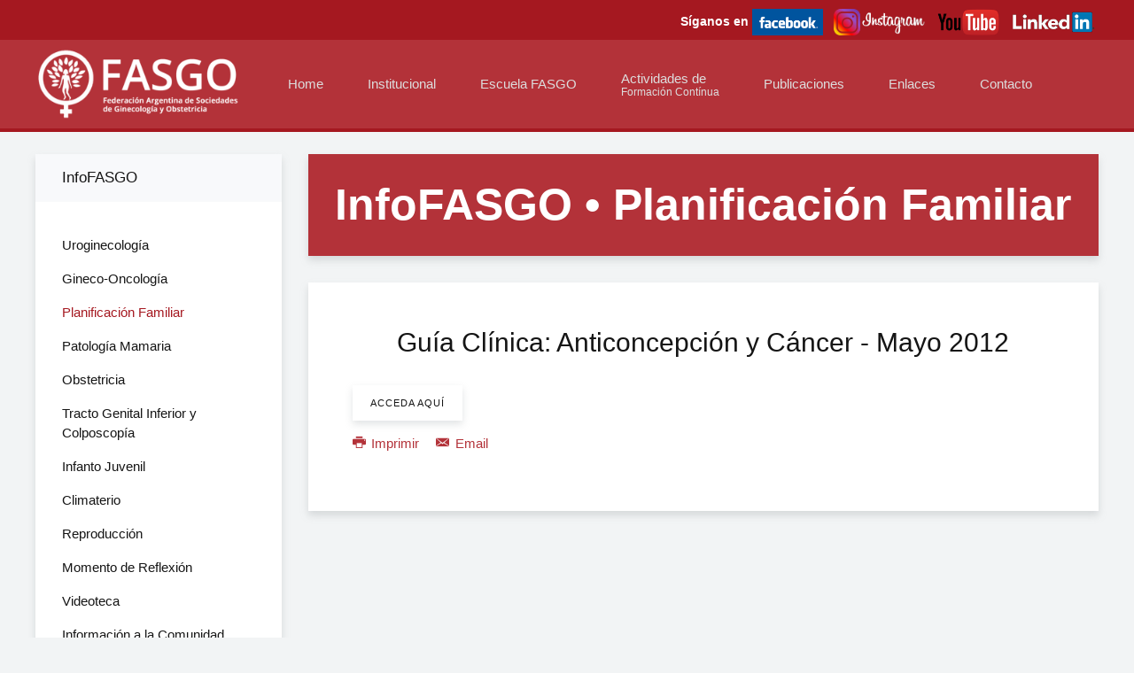

--- FILE ---
content_type: text/html; charset=utf-8
request_url: https://www.fasgo.org.ar/index.php/planificacion-familiar/507-guia-clinica-anticoncepcion-y-cancer-mayo-2012
body_size: 5812
content:
<!DOCTYPE HTML>
<html lang="es-es" dir="ltr"  data-config='{"twitter":0,"plusone":0,"facebook":0,"style":"default"}'>

<head>
  <!-- Google Tag Manager -->
<script>(function(w,d,s,l,i){w[l]=w[l]||[];w[l].push({'gtm.start':
new Date().getTime(),event:'gtm.js'});var f=d.getElementsByTagName(s)[0],
j=d.createElement(s),dl=l!='dataLayer'?'&l='+l:'';j.async=true;j.src=
'https://www.googletagmanager.com/gtm.js?id='+i+dl;f.parentNode.insertBefore(j,f);
})(window,document,'script','dataLayer','GTM-NZVL933C');</script>
<!-- End Google Tag Manager -->
  
<meta charset="utf-8">
<meta http-equiv="X-UA-Compatible" content="IE=edge">
<meta name="viewport" content="width=device-width, initial-scale=1">
<base href="https://www.fasgo.org.ar/index.php/planificacion-familiar/507-guia-clinica-anticoncepcion-y-cancer-mayo-2012" />
	<meta name="og:title" content="Guía Clínica: Anticoncepción y Cáncer - Mayo 2012" />
	<meta name="og:type" content="article" />
	<meta name="og:image" content="https://www.fasgo.org.ar/images/00logo-verticalok.jpg" />
	<meta name="og:url" content="https://www.fasgo.org.ar/index.php/planificacion-familiar/507-guia-clinica-anticoncepcion-y-cancer-mayo-2012" />
	<meta name="og:site_name" content="FASGO" />
	<meta name="og:description" content="Federación Argentina de Sociedades de Ginecología y Obstetricia" />
	<meta name="author" content="Super Usuario" />
	<meta name="description" content="Federación Argentina de Sociedades de Ginecología y Obstetricia" />
	<meta name="generator" content="Joomla! - Open Source Content Management" />
	<title>Guía Clínica: Anticoncepción y Cáncer - Mayo 2012</title>
	<link href="/templates/yoo_monday/favicon.ico" rel="shortcut icon" type="image/vnd.microsoft.icon" />
	<script src="/media/jui/js/jquery.min.js?0911951d7e26f68fddef06b1a6b9d022" type="text/javascript"></script>
	<script src="/media/jui/js/jquery-noconflict.js?0911951d7e26f68fddef06b1a6b9d022" type="text/javascript"></script>
	<script src="/media/jui/js/jquery-migrate.min.js?0911951d7e26f68fddef06b1a6b9d022" type="text/javascript"></script>
	<script src="/media/jui/js/bootstrap.min.js?0911951d7e26f68fddef06b1a6b9d022" type="text/javascript"></script>
	<script src="/media/widgetkit/uikit2-d18268b1.js" type="text/javascript"></script>
	<script src="/media/widgetkit/wk-scripts-9a11f481.js" type="text/javascript"></script>

<link rel="apple-touch-icon-precomposed" href="/templates/yoo_monday/apple_touch_icon.png">
<link rel="stylesheet" href="/templates/yoo_monday/css/bootstrap.css">
<link rel="stylesheet" href="/templates/yoo_monday/css/theme.css">
<link rel="stylesheet" href="/templates/yoo_monday/css/custom.css">
<script src="/templates/yoo_monday/warp/vendor/uikit/js/uikit.js"></script>
<script src="/templates/yoo_monday/warp/vendor/uikit/js/components/autocomplete.js"></script>
<script src="/templates/yoo_monday/warp/vendor/uikit/js/components/search.js"></script>
<script src="/templates/yoo_monday/warp/vendor/uikit/js/components/tooltip.js"></script>
<script src="/templates/yoo_monday/warp/vendor/uikit/js/components/sticky.js"></script>
<script src="/templates/yoo_monday/warp/js/social.js"></script>
<script src="/templates/yoo_monday/js/theme.js"></script>
</head>

<body class="tm-sidebar-a-left tm-sidebars-1  tm-isblog">
<!-- Google Tag Manager (noscript) -->
<noscript><iframe src="https://www.googletagmanager.com/ns.html?id=GTM-NZVL933C"
height="0" width="0" style="display:none;visibility:hidden"></iframe></noscript>
<!-- End Google Tag Manager (noscript) -->
  
        <div class="tm-toolbar uk-visible-large">
        <div class="uk-container uk-container-center uk-clearfix">

            
                        <div class="uk-float-right"><div class="uk-panel">
	<div><strong><span style="color: #ffffff;">S&iacute;ganos en</span></strong>&nbsp;<a href="http://www.facebook.com/pages/Federaci%C3%B3n-Argentina-de-Sociedades-de-Ginecolog%C3%ADa-y-Obstetricia-FASGO/148566811821871" target="_blank"><img style="vertical-align: middle;" src="/images/facebook-icono.gif" alt="facebook icono" width="80" height="30" /></a>&nbsp; &nbsp;<a href="https://www.instagram.com/fasgo_/" target="_blank"><img style="vertical-align: middle;" src="/images/logo_Instagram.png" alt="logo Instagram" width="104" height="30" /></a>&nbsp; &nbsp;<a href="https://www.youtube.com/channel/UCqZTT7Os5DEab2CBjLZ0ntw" target="_blank"><img style="vertical-align: middle;" src="/images/icono_youtube2.png" alt="logo Youtube" width="71" height="30" /></a>&nbsp;&nbsp;<a href="https://www.linkedin.com/company/fasgo" target="_blank"><img style="vertical-align: middle;" src="/images/Logo_Linkedinok.png" alt="facebook icono" width="104" height="30" /></a></div></div></div>
                    </div>
    </div>
    
        <div class="tm-navbar"  >

        <div class="uk-navbar">
    <div class="tm-headerbar tm-headerbar-default uk-container uk-container-center uk-flex uk-flex-space-between">
        <div class="uk-flex uk-flex-middle">

                        <a class="tm-logo uk-visible-large" href="https://www.fasgo.org.ar">
	<div><img style="padding-top: 10px; padding-bottom: 10px; height: 100px;" src="/images/logoweb2.png" alt="logoweb2" /></div></a>
            
                        <a class="tm-logo-small uk-hidden-large" href="https://www.fasgo.org.ar">
	<img class="uk-responsive-height" src="/images/logoweb2.png" alt="Logo" width="86" height="30" /></a>
            
                        <nav class="uk-visible-large">
                <ul class="uk-navbar-nav uk-hidden-small"><li><a href="/index.php">Home</a></li><li class="uk-parent" data-uk-dropdown="{'preventflip':'y'}" aria-haspopup="true" aria-expanded="false"><a href="#">Institucional</a>
<div class="uk-dropdown uk-dropdown-navbar uk-dropdown-width-1" style="min-width: 300px; max-width: 300px; width:300px;"><div class="uk-grid uk-dropdown-grid"><div class="uk-width-1-1"><ul class="uk-nav uk-nav-navbar"><li><a href="/index.php/institucional/quienes-somos">Quienes Somos</a></li><li><a href="/index.php/institucional/mision-vision-valores">Misión, Visión, Valores</a></li><li><a href="/index.php/institucional/proyecto-de-gestion-de-fasgo-2024-2025">Proyecto de Gestión de FASGO 2024-2025</a></li><li><a href="/index.php/institucional/autoridades">Autoridades</a></li><li><a href="/index.php/institucional/convocatoria-a-asamblea-general-ordinaria">Convocatoria a Asamblea General Ordinaria</a></li><li><a href="/index.php/institucional/presidentes-de-fasgo">Presidentes de FASGO</a></li><li><a href="/index.php/institucional/estatutos">Estatutos</a></li><li><a href="/index.php/institucional/comites-nacionales">Comités Nacionales</a></li><li><a href="/index.php/institucional/certificacion-y-recertificacion">Certificación y Recertificación</a></li><li><a href="/index.php/institucional/acreditacion-de-residencia">Acreditación de Residencia</a></li><li class="uk-nav-header">Sociedades Integrantes de FASGO
</li><li><a href="/index.php/institucional/federadas">Federadas</a></li><li><a href="/index.php/institucional/adherentes">Adherentes</a></li><li><a href="/index.php/institucional/servicio-de-consultas-legales">Servicio de Consultas Legales</a></li></ul></div></div></div></li><li class="uk-parent" data-uk-dropdown="{'preventflip':'y'}" aria-haspopup="true" aria-expanded="false"><a href="#">Escuela FASGO</a>
<div class="uk-dropdown uk-dropdown-navbar uk-dropdown-width-1"><div class="uk-grid uk-dropdown-grid"><div class="uk-width-1-1"><ul class="uk-nav uk-nav-navbar"><li><a href="/index.php/escuela-fasgo/quienes-somos">Quiénes Somos</a></li><li><a href="/index.php/escuela-fasgo/reuniones-regionales">Reuniones Regionales</a></li><li><a href="/index.php/escuela-fasgo/educacion-continua-infofasgo">InfoFASGO</a></li><li><a href="/index.php/escuela-fasgo/cursos">Cursos 2025</a></li><li><a href="/index.php/escuela-fasgo/casa-fasgo">Casa FASGO</a></li><li><a href="/index.php/escuela-fasgo/consensos">Consensos</a></li></ul></div></div></div></li><li class="uk-parent" data-uk-dropdown="{'preventflip':'y'}" aria-haspopup="true" aria-expanded="false"><a href="#" class="uk-navbar-nav-subtitle">Actividades de<div>Formación Contínua</div></a>
<div class="uk-dropdown uk-dropdown-navbar uk-dropdown-width-1" style="min-width: 320px; max-width: 320px; width:320px;"><div class="uk-grid uk-dropdown-grid"><div class="uk-width-1-1"><ul class="uk-nav uk-nav-navbar"><li><a href="http://www.fasgo.org.ar/index.php/congreso2025">Congreso FASGO 2025</a></li><li><a href="/index.php/actividades-de/jornadas-cursos-y-otras-actividades">Jornadas, Cursos y otras Actividades</a></li><li><a href="/index.php/actividades-de/novedades-figo-y-flasog">Novedades FIGO y FLASOG</a></li><li><a href="/index.php/actividades-de/video-conferencias-virtuales">Video Conferencias Virtuales</a></li><li><a href="/index.php/actividades-de/congresos-fasgo-anteriores">Congresos FASGO Anteriores</a></li></ul></div></div></div></li><li class="uk-parent" data-uk-dropdown="{'preventflip':'y'}" aria-haspopup="true" aria-expanded="false"><a href="#">Publicaciones</a>
<div class="uk-dropdown uk-dropdown-navbar uk-dropdown-width-1" style="min-width: 320px; max-width: 320px; width:320px;"><div class="uk-grid uk-dropdown-grid"><div class="uk-width-1-1"><ul class="uk-nav uk-nav-navbar"><li><a href="/index.php/home-revista">Revista FASGO</a></li><li><a href="/index.php/publicaciones/publicaciones-recomendadas">Publicaciones Recomendadas</a></li><li><a href="/index.php/publicaciones/revistas-y-ediciones-destacadas">Revistas y Ediciones Destacadas</a></li><li><a href="/index.php/publicaciones/newsletters-fasgo">Newsletters FASGO</a></li><li><a href="/index.php/publicaciones/espacio-de-opinion">Espacio de Opinión</a></li><li><a href="/index.php/publicaciones/bolsa-de-trabajo">Bolsa de Trabajo</a></li><li><a href="/index.php/publicaciones/nomenclador-nacional-de-obstetricia-y-ginecologia-fasgo">Nomenclador Nacional de Obstetricia y Ginecología FASGO </a></li></ul></div></div></div></li><li class="uk-parent" data-uk-dropdown="{'preventflip':'y'}" aria-haspopup="true" aria-expanded="false"><a href="#">Enlaces</a>
<div class="uk-dropdown uk-dropdown-navbar uk-dropdown-width-1"><div class="uk-grid uk-dropdown-grid"><div class="uk-width-1-1"><ul class="uk-nav uk-nav-navbar"><li><a href="/index.php/enlaces/sitios-de-interes">Sitios de Interés</a></li><li><a href="/index.php/enlaces/ministerio-de-salud">Ministerio de Salud</a></li></ul></div></div></div></li><li><a href="/index.php/contacto">Contacto</a></li></ul>            </nav>
                    </div>
                            <div class="uk-flex uk-flex-middle uk-flex-right">
                                    </div>

                                    <a href="#offcanvas" class="uk-navbar-toggle uk-hidden-large" data-uk-offcanvas></a>
                                </div>
</div>

    </div>
    
    <div class="uk-container uk-container-center">

        
        
        
        
                <div id="tm-main" class="uk-grid" data-uk-grid-match data-uk-grid-margin>

                        <div class="tm-main uk-width-large-3-4 uk-flex-order-last">

                                <section id="tm-main-top" class="tm-main-top uk-grid" data-uk-grid-match="{target:'> div > .uk-panel'}" data-uk-grid-margin><div class="uk-width-1-1">
	<div class="uk-panel uk-panel-box uk-panel-box-primary">
	<h1 style="text-align: center;"><strong>InfoFASGO &bull; Planificaci&oacute;n Familiar</strong></h1></div></div>
                </section>
                
                                <main id="tm-content" class="tm-content">

                    
                    <div id="system-message-container">
</div>


<article class="uk-article tm-article  tm-article-box  " data-permalink="http://www.fasgo.org.ar/index.php/planificacion-familiar/507-guia-clinica-anticoncepcion-y-cancer-mayo-2012">

	
	<div class="tm-article-container ">

        		<div class="uk-text-center uk-margin-large-bottom">

			
					    <h1 class="uk-article-title uk-margin-top-remove">
                                    Guía Clínica: Anticoncepción y Cáncer - Mayo 2012                            </h1>
			
			
			
		</div>
		
		
					
<h3 id="yiv4121946082yui_3_16_0_1_1430757456103_6267" dir="ltr"><a href="/images/lorusso.pdf" target="_blank" class="uk-button" style="font-size: 11px;">Acceda aqu&iacute;</a></h3> 		
		
		
				<p><a href="/index.php/planificacion-familiar/507-guia-clinica-anticoncepcion-y-cancer-mayo-2012?tmpl=component&amp;print=1&amp;layout=default" class="uk-margin-right" title="Print article < Guía Clínica: Anticoncepción y Cáncer - Mayo 2012 >" onclick="window.open(this.href,'win2','status=no,toolbar=no,scrollbars=yes,titlebar=no,menubar=no,resizable=yes,width=640,height=480,directories=no,location=no'); return false;" rel="nofollow">			<span class="icon-print" aria-hidden="true"></span>
		Imprimir	</a><a href="/index.php/component/mailto/?tmpl=component&amp;template=yoo_monday&amp;link=3a8d6f92e4a44b7c2fe85942e72cdc51243600c0" class="uk-margin-right" title="Email this link to a friend" onclick="window.open(this.href,'win2','width=400,height=550,menubar=yes,resizable=yes'); return false;" rel="nofollow">			<span class="icon-envelope" aria-hidden="true"></span>
		Email	</a></p>
		
		
		
		
	</div>

	
</article>

                </main>
                
                
            </div>
            
                                                            <aside class="tm-sidebar-a uk-width-large-1-4 uk-flex-order-first"><div class="uk-panel uk-panel-box uk-panel-header"><h3 class="uk-panel-title">InfoFASGO</h3><ul class="uk-nav uk-nav-parent-icon uk-nav-side" data-uk-nav="{}"><li><a href="/index.php/uroginecologia">Uroginecología</a></li><li><a href="/index.php/gineco-oncologia">Gineco-Oncología</a></li><li class="uk-active"><a href="/index.php/planificacion-familiar">Planificación Familiar</a></li><li><a href="/index.php/patologia-mamaria">Patología Mamaria</a></li><li><a href="/index.php/obstetricia">Obstetricia</a></li><li><a href="/index.php/tracto-inferior-y-colposcopia">Tracto Genital Inferior y Colposcopía</a></li><li><a href="/index.php/infanto-juvenil">Infanto Juvenil</a></li><li><a href="/index.php/climaterio">Climaterio</a></li><li><a href="/index.php/reproduccion">Reproducción</a></li><li><a href="/index.php/momento-de-reflexion">Momento de Reflexión</a></li><li><a href="/index.php/videoteca">Videoteca</a></li><li><a href="/index.php/informacion-a-la-comunidad">Información a la Comunidad</a></li><li><a href="/index.php/actualidad-medica">Actualidad Médica</a></li><li><a href="/index.php/resumenes-de-publicaciones-internacionales">Resúmenes de Publicaciones Internacionales</a></li><li><a href="/index.php/infecciones-ginecologicas">Infecciones Ginecológicas</a></li><li><a href="/index.php/violencia">Violencia</a></li></ul></div></aside>
                        
        </div>
        
                    <section id="tm-bottom-a" class="tm-bottom-a uk-grid" data-uk-grid-match="{target:'> div > .uk-panel'}" data-uk-grid-margin>
<div class="uk-width-1-1"><div class="uk-panel uk-panel-box uk-panel-box-primary">
	<p>La Direcci&oacute;n de Publicaciones de FASGO se ocupa de difundir sus actividades, las de sus Sociedades Titulares y Adherentes y toda la informaci&oacute;n de dominio p&uacute;blico vinculadas a la especialidad.</p>
<p><strong>La difusi&oacute;n de tal informaci&oacute;n no signifca que la Federaci&oacute;n est&eacute; o no de acuerdo con &eacute;sta, a menos que expresamente se deje bien claro la avale o adhiera a la misma.</strong></p></div></div>
</section>
        
        
        
        
    </div>

    
    
    <footer id="tm-footer" class="tm-footer uk-position-relative ">

        <div class="uk-container uk-container-center">

            <div class="uk-flex uk-flex-middle uk-flex-space-between uk-text-center-small">

                <div class="tm-footer-left">
                    <div class="uk-panel">
	<h6 style="text-align: center;"><span style="color: #ffffff;"><span style="text-align: center;">&copy; Copyright 2024 - FASGO &bull;&nbsp;</span><span style="text-align: center;">Av. C&oacute;rdoba 1646 5&ordm; piso, Of. 201 &bull; (C1055AAT) &bull; C.A.B.A. &bull;&nbsp;</span><br><span style="text-align: center;">Tel: (+54-11) 4812-8800/3656 &bull;&nbsp;Fax: (54-11) 4812-8800/3656</span></span> <a href="https://wa.link/3tp3ut" target="_blank"><img src="/images/boton_WA.png" alt="boton_WA" width="30" height="30" /></a>&nbsp;<a href="https://wa.link/3tp3ut" target="_blank">+54 9 11 2571-6314</a></h6>
<h6 style="text-align: center;"><span style="color: #ffffff;"><strong>CONTACTO</strong> <strong>FASGO</strong>: <a href="mailto:fasgo@fasgo.org.ar" style="color: #ffffff;">fasgo@fasgo.org.ar</a> &nbsp;/ <strong>Secretar&iacute;a Cient&iacute;fica</strong>: <a href="mailto:secretariacientifica@fasgo.org.ar" style="color: #ffffff;">secretariacientifica@fasgo.org.ar</a>&nbsp;</span></h6>
<div style="text-align: left;">
<table>
<tbody>
<tr>
<td style="text-align: center;"><a href="http://www.enginecyd.com.ar" target="_blank"><img src="/images/LogoEngineWeb.png" alt="LogoEngineWeb" width="155" height="36" /></a></td>
<td style="text-align: center;"><span style="text-align: center;">&nbsp; &nbsp;</span></td>
<td style="text-align: center; width: 480px;">
<p style="text-align: left; line-height: 12px;"><span style="color: #ffffff;"><strong>Aviso Legal</strong><br />Este sitio Web contiene material did&aacute;ctico m&eacute;dico y est&aacute; dirigido a los profesionales de la salud. No es apto para menores de edad o personas sensibles. Su finalidad es exclusivamente informativa y educacional. Los usuarios que no sean profesionales de la salud tengan en cuenta que la informaci&oacute;n proporcionada en www.fasgo.org.ar debe apoyar pero no reemplazar, la relaci&oacute;n con su m&eacute;dico. </span></p>
</td>
<td style="text-align: center;"><span style="text-align: center; color: #ffffff;">&nbsp; &nbsp;</span></td>
<td style="line-height: 14px;" valign="top">
<p><span style="color: #ffffff;"><strong>FASGO</strong>&nbsp;es miembro de</span><br /><span style="color: #ffffff;"><strong><span style="text-decoration: underline;"><a href="http://www.flasog.org/" target="_blank"><span style="color: #ffffff; text-decoration: underline;">FLASOG</span></a></span>:</strong>&nbsp;Federaci&oacute;n Latinoamericana de Sociedades&nbsp;de Obstetricia y Ginecolog&iacute;a</span><br /><span style="color: #ffffff;"><span style="text-decoration: underline;"><span style="text-decoration: underline;"><a href="http://www.figo.org/" target="_blank"><span style="color: #ffffff; text-decoration: underline;"><strong>FIGO</strong> </span></a> </span> </span>: International Federation of Ginecology and Obstetrics&nbsp;</span></p>
<p><span style="color: #ffffff;">Revista FASGO&nbsp;ISSN 2683-8826</span></p>
</td>
</tr>
</tbody>
</table>
</div>
<h4 style="text-align: center;"><span style="color: #ffffff;"><strong>ISSN 2683-992X</strong></span></h4></div>                                    </div>

                                <a class="tm-totop-scroller" data-uk-smooth-scroll href="#"></a>
                
                <div class="tm-footer-right">
                                    </div>

                
            </div>

        </div>

    </footer>
    
    <!-- Global site tag (gtag.js) - Google Analytics -->
<script async src="https://www.googletagmanager.com/gtag/js?id=UA-68288910-1"></script>
<script>
  window.dataLayer = window.dataLayer || [];
  function gtag(){dataLayer.push(arguments);}
  gtag('js', new Date());

  gtag('config', 'UA-68288910-1');
</script>

<!-- Google tag (gtag.js) -->
<script async src="https://www.googletagmanager.com/gtag/js?id=G-7N9CV616E0"></script>
<script>
  window.dataLayer = window.dataLayer || [];
  function gtag(){dataLayer.push(arguments);}
  gtag('js', new Date());

  gtag('config', 'G-7N9CV616E0'); gtag('config', 'AW-16520006795');
</script>

<!-- Event snippet for Compra conversion page --> <script> gtag('event', 'conversion', { 'send_to': 'AW-16520006795/IOhNCKDskqMZEIuZrcU9', 'transaction_id': '' }); </script>


        <div id="offcanvas" class="uk-offcanvas">
        <div class="uk-offcanvas-bar uk-offcanvas-bar-flip"><ul class="uk-nav uk-nav-offcanvas"><li><a href="/index.php">Home</a></li><li class="uk-parent uk-nav-header">Institucional
<ul class="uk-nav-sub"><li><a href="/index.php/institucional/quienes-somos">Quienes Somos</a></li><li><a href="/index.php/institucional/mision-vision-valores">Misión, Visión, Valores</a></li><li><a href="/index.php/institucional/proyecto-de-gestion-de-fasgo-2024-2025">Proyecto de Gestión de FASGO 2024-2025</a></li><li><a href="/index.php/institucional/autoridades">Autoridades</a></li><li><a href="/index.php/institucional/convocatoria-a-asamblea-general-ordinaria">Convocatoria a Asamblea General Ordinaria</a></li><li><a href="/index.php/institucional/presidentes-de-fasgo">Presidentes de FASGO</a></li><li><a href="/index.php/institucional/estatutos">Estatutos</a></li><li><a href="/index.php/institucional/comites-nacionales">Comités Nacionales</a></li><li><a href="/index.php/institucional/certificacion-y-recertificacion">Certificación y Recertificación</a></li><li><a href="/index.php/institucional/acreditacion-de-residencia">Acreditación de Residencia</a></li><li class="uk-nav-header">Sociedades Integrantes de FASGO
</li><li><a href="/index.php/institucional/federadas">Federadas</a></li><li><a href="/index.php/institucional/adherentes">Adherentes</a></li><li><a href="/index.php/institucional/servicio-de-consultas-legales">Servicio de Consultas Legales</a></li></ul></li><li class="uk-parent"><a href="#">Escuela FASGO</a>
<ul class="uk-nav-sub"><li><a href="/index.php/escuela-fasgo/quienes-somos">Quiénes Somos</a></li><li><a href="/index.php/escuela-fasgo/reuniones-regionales">Reuniones Regionales</a></li><li><a href="/index.php/escuela-fasgo/educacion-continua-infofasgo">InfoFASGO</a></li><li><a href="/index.php/escuela-fasgo/cursos">Cursos 2025</a></li><li><a href="/index.php/escuela-fasgo/casa-fasgo">Casa FASGO</a></li><li><a href="/index.php/escuela-fasgo/consensos">Consensos</a></li></ul></li><li class="uk-parent"><a href="#">Actividades de<div>Formación Contínua</div></a>
<ul class="uk-nav-sub"><li><a href="http://www.fasgo.org.ar/index.php/congreso2025">Congreso FASGO 2025</a></li><li><a href="/index.php/actividades-de/jornadas-cursos-y-otras-actividades">Jornadas, Cursos y otras Actividades</a></li><li><a href="/index.php/actividades-de/novedades-figo-y-flasog">Novedades FIGO y FLASOG</a></li><li><a href="/index.php/actividades-de/video-conferencias-virtuales">Video Conferencias Virtuales</a></li><li><a href="/index.php/actividades-de/congresos-fasgo-anteriores">Congresos FASGO Anteriores</a></li></ul></li><li class="uk-parent uk-nav-header">Publicaciones
<ul class="uk-nav-sub"><li><a href="/index.php/home-revista">Revista FASGO</a></li><li><a href="/index.php/publicaciones/publicaciones-recomendadas">Publicaciones Recomendadas</a></li><li><a href="/index.php/publicaciones/revistas-y-ediciones-destacadas">Revistas y Ediciones Destacadas</a></li><li><a href="/index.php/publicaciones/newsletters-fasgo">Newsletters FASGO</a></li><li><a href="/index.php/publicaciones/espacio-de-opinion">Espacio de Opinión</a></li><li><a href="/index.php/publicaciones/bolsa-de-trabajo">Bolsa de Trabajo</a></li><li><a href="/index.php/publicaciones/nomenclador-nacional-de-obstetricia-y-ginecologia-fasgo">Nomenclador Nacional de Obstetricia y Ginecología FASGO </a></li></ul></li><li class="uk-parent uk-nav-header">Enlaces
<ul class="uk-nav-sub"><li><a href="/index.php/enlaces/sitios-de-interes">Sitios de Interés</a></li><li><a href="/index.php/enlaces/ministerio-de-salud">Ministerio de Salud</a></li></ul></li><li><a href="/index.php/contacto">Contacto</a></li></ul></div>
    </div>
    
</body>
</html>

--- FILE ---
content_type: text/css
request_url: https://www.fasgo.org.ar/templates/yoo_monday/css/custom.css
body_size: 537
content:
/* Copyright (C) YOOtheme GmbH, YOOtheme Proprietary Use License (http://www.yootheme.com/license) */

/* ========================================================================
   Use this file to add custom CSS easily
 ========================================================================== */


.tm-toolbar {
  background: #a51820;
}

@media (min-width: 1360px) {
  .tm-navbar {
    margin-bottom: 20px;
  }
}

.uk-navbar-nav-subtitle > div {
    font-size: 12px;
}

.uk-nav.uk-nav-navbar .uk-nav-sub {
    padding-left: 15px;
    padding-right: 15px;
}

.uk-nav-header {
    padding: 8px 0;
    text-transform: none;
    font-size: 14px;
    font-weight: 100;
    letter-spacing: 1px;
}


.tm-footer {
    background: #b33239;
    color: #adadae;
    font-size: 11px;
}

.uk-breadcrumb {
    letter-spacing: 1px;
}

.video-container {
	position:relative;
	padding-bottom:56.25%;
	padding-top:30px;
	height:0;
	overflow:hidden;
}

.video-container iframe, .video-container object, .video-container embed {
	position:absolute;
	top:0;
	left:0;
	width:100%;
	height:100%;
}

.uk-article-title {
  font-size: 30px;
  line-height: 35px;
  font-weight: 400;
  text-transform: none;
}

